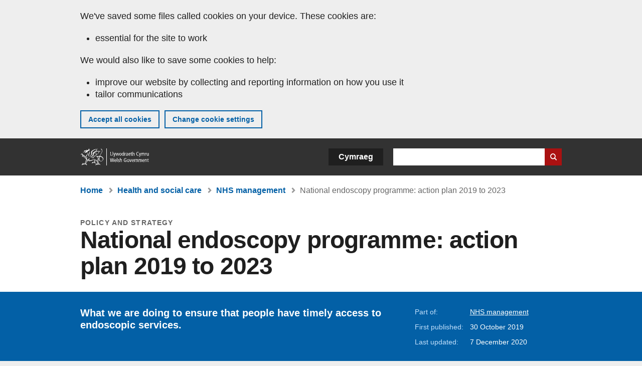

--- FILE ---
content_type: text/html; charset=UTF-8
request_url: https://www.gov.wales/national-endoscopy-programme-action-plan-2019-2023
body_size: 6338
content:

<!DOCTYPE html>
<html lang="en" dir="ltr" prefix="og: https://ogp.me/ns#">
  <head>
          <meta charset="utf-8" />
<script>(function(w,d,s,l,i){w[l]=w[l]||[];w[l].push({'gtm.start':
         new Date().getTime(),event:'gtm.js'});var f=d.getElementsByTagName(s)[0],
         j=d.createElement(s),dl=l!='dataLayer'?'&amp;l='+l:'';j.async=true;j.src=
         'https://www.googletagmanager.com/gtm.js?id='+i+dl;f.parentNode.insertBefore(j,f);
         })(window,document,'script','dataLayer','GTM-MBLNKRW');</script>
<meta name="govwales:taxon_level1" content="Health and social care" />
<meta name="govwales:taxon_sub" content="NHS management" />
<meta name="description" content="What we are doing to ensure that people have timely access to endoscopic services." />
<meta property="og:site_name" content="GOV.WALES" />
<meta property="og:type" content="website" />
<meta property="og:url" content="https://www.gov.wales/national-endoscopy-programme-action-plan-2019-2023" />
<meta property="og:image" content="https://www.gov.wales//themes/custom/govwales/images/content/og-global-1200.png" />
<meta name="twitter:card" content="summary" />
<meta name="twitter:description" content="What we are doing to ensure that people have timely access to endoscopic services." />
<meta name="twitter:title" content="National endoscopy programme: action plan 2019 to 2023 | GOV.WALES" />
<meta name="twitter:image" content="https://www.gov.wales//themes/custom/govwales/images/content/og-global-120.png" />
<meta name="baggage" content="sentry-trace_id=8aade297fb3940d69f12afc48c90cf9a,sentry-sample_rand=0.865529,sentry-public_key=00113d51a9464a1cb95a4ce91eeab326,sentry-org_id=448768,sentry-environment=production" />
<meta name="sentry-trace" content="8aade297fb3940d69f12afc48c90cf9a-7424f4ad919547d5" />
<meta name="traceparent" content="" />
<meta name="Generator" content="Drupal 11 (https://www.drupal.org)" />
<meta name="MobileOptimized" content="width" />
<meta name="HandheldFriendly" content="true" />
<meta name="viewport" content="width=device-width, initial-scale=1.0" />
<meta name="facebook-domain-verification" content="l48d96ofv81rzfrotwtk2ffi6ue56v" />
<link rel="alternate" hreflang="en" href="https://www.gov.wales/national-endoscopy-programme-action-plan-2019-2023" />
<link rel="alternate" hreflang="cy" href="https://www.llyw.cymru/rhaglen-endosgopi-genedlaethol-cynllun-gweithredu-2019-i-2023" />
<link rel="canonical" href="https://www.gov.wales/national-endoscopy-programme-action-plan-2019-2023" />
<link rel="shortlink" href="https://www.gov.wales/node/26405" />

      <link rel="icon" type="image/ico"  href="/favicon.ico" >
      <link rel="shortcut icon" href="/favicon.ico" type="image/x-icon">
      <link rel="apple-touch-icon-precomposed" sizes="180x180" href="/themes/custom/govwales/favicon/apple-touch-icon-180x180-precomposed.png">
      <link rel="apple-touch-icon-precomposed" sizes="152x152" href="/themes/custom/govwales/favicon/apple-touch-icon-152x152-precomposed.png">
      <link rel="apple-touch-icon-precomposed" sizes="144x144" href="/themes/custom/govwales/favicon/apple-touch-icon-144x144-precomposed.png">
      <link rel="apple-touch-icon-precomposed" sizes="120x120" href="/themes/custom/govwales/favicon/apple-touch-icon-120x120-precomposed.png">
      <link rel="apple-touch-icon-precomposed" sizes="114x114" href="/themes/custom/govwales/favicon/apple-touch-icon-114x114-precomposed.png">
      <link rel="apple-touch-icon-precomposed" sizes="76x76" href="/themes/custom/govwales/favicon/apple-touch-icon-76x76-precomposed.png">
      <link rel="apple-touch-icon-precomposed" sizes="72x72" href="/themes/custom/govwales/favicon/apple-touch-icon-72x72-precomposed.png">
      <link rel="apple-touch-icon-precomposed" href="/themes/custom/govwales/favicon/apple-touch-icon-precomposed.png">
      <link rel="icon" sizes="192x192" href="/themes/custom/govwales/favicon/touch-icon-192.png">
      <link rel="icon" sizes="32x32" href="/themes/custom/govwales/favicon/favicon-32.png">
      <link rel="icon" sizes="48x48" href="/themes/custom/govwales/favicon/favicon-48.png">
      <meta name="msapplication-TileColor" content="#b60404">
      <meta name="msapplication-TileImage" content="/themes/custom/govwales/favicon/ms-icon-144x144.png">
      <title>National endoscopy programme: action plan 2019 to 2023 | GOV.WALES</title>
      <link rel="stylesheet" media="all" href="/sites/default/files/css/css_SjbC62nAIdDcphWL7EdiirMF5ME9A4SV5uBB9AEiYDM.css?delta=0&amp;language=en&amp;theme=govwales&amp;include=eJwtyUEKgDAMBMAPVfKkkpQYCtEFNyj9vR68zgTuR9MpkTDNQbb4qXOW94FznyEFpOm1sdZXjYvlh5jSX3k8Gl0" />
<link rel="stylesheet" media="all" href="/sites/default/files/css/css_USDT5ADN5HG-yarBdVnoeWXmWEhCi_-RFW1H54RQECw.css?delta=1&amp;language=en&amp;theme=govwales&amp;include=eJwtyUEKgDAMBMAPVfKkkpQYCtEFNyj9vR68zgTuR9MpkTDNQbb4qXOW94FznyEFpOm1sdZXjYvlh5jSX3k8Gl0" />

      
      </head>
    <body class="path-node page-node-type-publication lang-en">
          <script>document.body.className = ((document.body.className) ? document.body.className + ' js' : 'js');</script>
            <div class="skip-to-main" id="skip-to-main">
      <a href="#wg_main" class="visually-hidden focusable">
        Skip to main content
      </a>
    </div>
    <noscript><iframe id="gtm-iframe" title="gtm-iframe" src="https://www.googletagmanager.com/ns.html?id=GTM-MBLNKRW" height="0" width="0" style="display:none!important;visibility:hidden"></iframe></noscript>
      <div class="dialog-off-canvas-main-canvas" data-off-canvas-main-canvas>
    

  <div id="brig-top" >

      
<div role="banner" id="wg_cookie" class="wg_cookie" aria-label="Cookies on GOV.WALES">
    <div>
    <div id="block-govwalessharedcookiecontrolblock">
  
    
      
<div id="govwales-shared-cookie-message-container">
  <div id="govwales-shared-cookie-message"  class="container-fluid">
    <p id="cookiesMessageNoJs" class="cookies-banner__description">GOV.WALES uses cookies which are essential for the site to work. Non-essential cookies are also used to tailor and improve services. By continuing to use this site, you agree to our use of cookies.</p>
    <a id="cookieOptions" class="cookies-banner__link" href="/help/cookies">About cookies</a>
  </div>
</div>

  </div>

  </div>

</div>
  
  <header id="wg_header" class="wg_header">
        <div class="header" id="header">
    <div class="gw-container">
      <div class="gw-row">
        <div class="gw-col-xs-12">
          <div id="block-govwales-branding">
  
    
      <a href="https://www.gov.wales/" title="Welsh Government" class="header__logo" id="logo"><span class="visually-hidden">Home</span></a><span class="print header__logo_print"><img src="/themes/custom/govwales/images/print/logo.png" alt="Welsh Government"></span>
</div>
<div class="language-switcher-language-url" id="block-govwales-languageswitcher" role="navigation" aria-label="Language">
      <ul class="links"><li data-drupal-language="en" data-drupal-link-system-path="node/26405" class="en is-active" aria-current="page"><a href="/national-endoscopy-programme-action-plan-2019-2023" class="language-link is-active" lang="en" role="button" hreflang="en" data-drupal-link-system-path="node/26405">English</a></li><li data-drupal-language="cy" data-drupal-link-system-path="node/26405" class="cy"><a href="https://www.llyw.cymru/rhaglen-endosgopi-genedlaethol-cynllun-gweithredu-2019-i-2023" class="language-link" lang="cy" role="button" hreflang="cy" data-drupal-link-system-path="node/26405">Cymraeg</a></li></ul>
  </div>

          <div class="views-exposed-form components__form" data-drupal-selector="views-exposed-form-global-keyword-search-search-page" id="block-exposedformglobal-keyword-searchsearch-page" role="search" aria-label="Search GOV.WALES">
            <form action=/search method="get" id="views-exposed-form-global-keyword-search-search-page" accept-charset="UTF-8">
              <div class="js-form-item form-item js-form-type-textfield form-item-globalkeywords js-form-item-globalkeywords">
                <label for="edit-globalkeywords">Search</label>
                <input data-drupal-selector="edit-globalkeywords" type="text" id="edit-globalkeywords" name="globalkeywords" size="30" maxlength="128" class="form-text" />
              </div>
              <div class="form-actions js-form-wrapper form-wrapper">
                <input data-drupal-selector="edit-submit-global-keyword-search" type="submit" id="edit-submit-global-keyword-search" value="Search website" class="button js-form-submit form-submit" />
              </div>
            </form>
          </div>
        </div>
      </div>
    </div>
  </div>

  </header>

      
  
  <main id="wg_main" class="wg_main">
    <div id="main__body" class="main__body">


        <div class="pre-content">
    <div id="block-breadcrumbs">
  
    
      
<nav class="breadcrumb gw-container" aria-label="Breadcrumb links">
  <p class="visually-hidden">You are here:</p>
  <ul>
                                                      <li class="first">
                  <a href="/">Home</a>
              </li>
                                        <li>
                  <a href="/health-social-care">Health and social care <span class="visually-hidden">(Topic)</span></a>
              </li>
                                                      <li class="parent">
                  <a href="/nhs-management">NHS management <span class="visually-hidden">(Sub-topic)</span></a>
              </li>
                                                      <li class="last">
                  National endoscopy programme: action plan 2019 to 2023
              </li>
      </ul>
</nav>
<div id="content"></div>

  </div>
<div data-drupal-messages-fallback class="hidden"></div>

  </div>

  



  
  

  

  
      <div class="region-content">
      <div id="block-logoblock">
  
    
      
  </div>
<div id="block-govwales-content">
  
    
      



<article>
  

        
      <header class="page-header page-header--no-border gw-container">
          <div class="page-header__type">Policy and strategy</div>
              <h1 class="page-header__title page-header__title--has-type"><span><span>National endoscopy programme: action plan 2019 to 2023</span></span>
</h1>
      </header>

    
  
  <section class="page-content mb-40">
    <div id="hero-block" class="gov">
      <div class="gw-container">
        <div class="gw-row">
          <div class="gw-col-xs-12 gw-col-md-8">
            <div class="hero-block__summary">
              
            <div><p>What we are doing to ensure that people have timely access to endoscopic services.</p>
</div>
      
                          </div>
          </div>
          <div class="gw-col-xs-12 gw-col-md-4">
            <div class="header-meta">
              
  <div class="gw-row part-of">
    <div class="gw-col-xs-5 label">Part of:</div>
    <div class="gw-col-xs-7 item">
  <ul>
                    <li><a class="part-of-link" href="/nhs-management">NHS management <span class="visually-hidden">(Sub-topic)</span></a><span class="comma"></span></li>
      </ul>
</div>
  </div>
<div class="gw-row first-published">
  <div class="gw-col-xs-5 label">First published:</div>
  <div class="gw-col-xs-7 item">30 October 2019</div>
</div>
  <div class="gw-row last-updated">
    <div class="gw-col-xs-5 label">Last updated:</div>
    <div class="gw-col-xs-7 item">
<span>
		  <time datetime="2020-12-07T09:28:59Z">7 December 2020</time>

	</span></div>
  </div>
            </div>
          </div>
        </div>
      </div>
    </div>

    <div class="gw-container">
      <div class="gw-row">
                <div class="gw-col-xs-12 gw-col-md-8">
                      <div class="documents" id="documents-block">
              <h2 class="documents__title">Documents</h2>
              

  


<div class="document--accessible document">
  

  <a href="https://www.gov.wales/sites/default/files/publications/2020-12/national-endoscopy-programme-revised-action-plan-october-2020_0.pdf">
          <div class="document__thumbnail">
        
            <div>  <img loading="lazy" src="/sites/default/files/styles/file_thumb/public/publication-doc-thumbnails/National_endoscopy_programme_revised_action_plan_October_2020_0.jpg?itok=S34KVmkP" width="160" height="230" alt="" />


</div>
      
      </div>
    
    <div class="document__details">
      <h3 class="document__title">
        
  <span>National endoscopy programme revised action plan October 2020</span>

        <span class="vo_hidden">,
                    file type: PDF, file size: 746 KB        </span>
      </h3>
    </div>
  </a>
  <div class="document__details">
    <div class="document__type document__type--pdf">PDF</div>
        <div class="document__size">
            <div>746 KB</div>
      </div>
    <div class="document__request">
      If you need a more accessible version of this document please email <a href="mailto:digital@gov.wales?subject=Request%20for%20%27National%20endoscopy%20programme%20revised%20action%20plan%20October%202020%27%20in%20an%20alternative%20format&amp;body=Details%20of%20document%20required%3A%0A%0A%20%20Title%3A%20National%20endoscopy%20programme%3A%20action%20plan%202019%20to%202023%0A%20%20Page%3A%20https%3A//www.gov.wales/national-endoscopy-programme-action-plan-2019-2023%0A%0ARequired%20document%20details%3A%0A%20%20Title%3A%20National%20endoscopy%20programme%20revised%20action%20plan%20October%202020%0A%20%20Original%20format%3A%20pdf%0A%20%20Unique%20reference%3A%20Node%20ID%2026405%0A%0APlease%20tell%20us%3A%0A%20%201.%20What%20makes%20this%20format%20unsuitable%20for%20you%3F%0A%20%202.%20What%20format%20would%20you%20prefer%3F">digital@gov.wales</a>. Please tell us the format you need. If you use assistive technology please tell us what this is.    </div>
  </div>
</div>



            </div>
                            </div>
                      </div>
    </div>
    <div class="gw-container">
      <div class="gw-row">
        <div class="gw-col-xs-12 gw-col-md-8">
          

  <div class="footer-meta">
    <div class="footer-meta__detailed">
      <div class="gw-row">
        <div class="gw-col-xs-12 gw-col-md-6">
          <h2 class="footer__fp">First published</h2>
          <span>30 October 2019</span>
                      <h2 class="footer__lp">Last updated</h2>
            <span>
<span>
		  <time datetime="2020-12-07T09:28:59Z">7 December 2020</time>

	</span></span>
                              </div>
        <div class="gw-col-xs-12 gw-col-md-6">
                                                    <div class="footer-meta__part-of">
              <h2 class="footer__po">Part of</h2>
              
  <ul>
                    <li><a class="part-of-link" href="/nhs-management">NHS management <span class="visually-hidden">(Sub-topic)</span></a><span class="comma"></span></li>
      </ul>

            </div>
                  </div>
      </div>
    </div>
  </div>
        </div>
      </div>
    </div>
  </section>
</article>

  </div>

  </div>


  
  

  

  


    </div>
  </main>

        <div class="pre_sharebar" id="presharebar">
    <div class="pre_sharebar__components gw-container">
      
    </div>
  </div>

  
      <div role="banner" id="wg_pagefeedback" class="wg_pagefeedback" aria-label="Report anything wrong with this page">
        <div>
    <div id="block-pagefeedbackblock">
  
    
      <div  class="gw-container">
  <a href="mailto:digital@gov.wales?url=https%3A//www.gov.wales/national-endoscopy-programme-action-plan-2019-2023&amp;subject=Report%20on%20/national-endoscopy-programme-action-plan-2019-2023&amp;body=Page%20URL%3A%20https%3A//www.gov.wales/national-endoscopy-programme-action-plan-2019-2023%0APage%20Title%3A%20National%20endoscopy%20programme%3A%20action%20plan%202019%20to%202023%0AYour%20report%3A%0A" id="page-feedback-link">Report anything wrong with this page</a>
</div>

  </div>

  </div>

    </div>
  
      
<div class="sharebar" id="sharebar" role="complementary" aria-label="Share this page">
  <div class="sharebar__components gw-container">
        <div class="main__sharebar">
      <div  class="block-share">
      <h2>Share this page</h2>
    <ul class="block-share-list active" id="sharePageLinks">
          <li><a href="https://x.com/intent/tweet?url=https%3A//www.gov.wales/national-endoscopy-programme-action-plan-2019-2023" class="twitter"><span class="vo_hidden">Share this page via </span>X</a></li>
          <li><a href="https://www.facebook.com/sharer/sharer.php?u=https%3A//www.gov.wales/national-endoscopy-programme-action-plan-2019-2023" class="facebook"><span class="vo_hidden">Share this page via </span>Facebook</a></li>
          <li><a href="mailto:?body=https%3A//www.gov.wales/national-endoscopy-programme-action-plan-2019-2023&amp;subject=Shared%20from%20gov.wales" class="email"><span class="vo_hidden">Share this page via </span>Email</a></li>
      </ul>
  </div>

    <div id="sharebar__backtotop" class="btn--outlined btn--arrow-up">
    <a role="button" href="#brig-top">Back to top</a>
  </div>
</div>

    </div>
</div>

  
      
  <footer class="footer" id="footer">
    <div class="footer__components gw-container">
            <nav  id="block-footer" aria-label="Footer links">
  
  

        
              <ul class="menu clearfix">
              <li class="menu__item">
        <a href="/contact-us" aria-label="Contact us, Welsh Government and our main services" data-drupal-link-system-path="node/19808">Contact us</a>
              </li>
          <li class="menu__item">
        <a href="/accessibility-statement-govwales" aria-label="Accessibility statement for GOV.WALES" data-drupal-link-system-path="node/17">Accessibility</a>
              </li>
          <li class="menu__item">
        <a href="/copyright-statement" aria-label="Copyright statement for GOV.WALES" data-drupal-link-system-path="node/15">Copyright statement</a>
              </li>
          <li class="menu__item">
        <a href="/help/cookies" aria-label="Cookies on GOV.WALES" data-drupal-link-system-path="help/cookies">Cookies</a>
              </li>
          <li class="menu__item">
        <a href="/website-privacy-policy" aria-label="Website privacy notice" data-drupal-link-system-path="node/16">Privacy</a>
              </li>
          <li class="menu__item">
        <a href="/terms-and-conditions" aria-label="Terms and conditions for GOV.WALES" data-drupal-link-system-path="node/19">Terms and conditions</a>
              </li>
          <li class="menu__item">
        <a href="/welsh-government-modern-slavery-statement" aria-label="Welsh Government Modern Slavery Statement" data-drupal-link-system-path="node/56662">Modern slavery statement</a>
              </li>
          <li class="menu__item">
        <a href="/alternative-languages" aria-label="Alternative languages on GOV.WALES" data-drupal-link-system-path="node/34131">Alternative languages</a>
              </li>
        </ul>
  


  </nav>

        </div>
    <div class="footer_logo gw-container" id="footer_logo">
      <a href="https://www.gov.wales/" class="footer__logo" id="footerlogo"><span class="visually-hidden">Home</span></a>
    </div>
  </footer>



  
  </div>

  </div>

    
          <script type="application/json" data-drupal-selector="drupal-settings-json">{"path":{"baseUrl":"\/","pathPrefix":"","currentPath":"node\/26405","currentPathIsAdmin":false,"isFront":false,"currentLanguage":"en"},"pluralDelimiter":"\u0003","suppressDeprecationErrors":true,"cookieControl":{"apiKey":"f8563f4f829c21ec822867d963b5ca91d31d6df7","necessaryCookies":["CookieControl","cookie_message"],"settingsCookies":["WG-path*","Drupal.*","pa*","History.store","remember_checked_on","boxNum*","WG-global*"],"usageCookies":["JSESSIONID","_ga*","_gid*","_gat*","__cfduid*","IDSYNC","fm-websync-*"],"communicationsCookies":["auth_token","csrf_same_site*","dnt","eu_cn","guest_id","kdt","lang","muc","remember_checked_on","rweb_optin","tfw_exp","twid","vwo*","fb*","gcl*","cb*","d_id","ei_client_id","europe","ga_*","tbp-*","trd_*","tuuid*","ufc*","OptanonConsentnt","__utmzzses","_mkto_trk","vis_opt*","KRTBCOOKIE_10","PUBMDCID","PugT","__adroll*","_ar*","__consent","adrl","c","cookieJartestCookie","i","obuid","t_gid","tluid","APID*","B","CM*","syndication_guest_id","personalization_id","APISID","CONSENT","HSID","NID","c_user","datr","fr","sb","spin","xs","anj","uuid*","AID","ANID","SID","_twitter*","ads_prefs","GPS","PREF","IDE","VISITOR_INFO1_LIVE","YSC"],"cookiesLink":"https:\/\/www.gov.wales\/help\/cookies","siteName":"GOV.WALES","settingsAcceptanceMessage":"Government services may set additional cookies and, if so, will have their own cookie policy and banner.","bannerAcceptanceMessage":"Government services may set additional cookies and, if so, will have their own cookie policy and banner. You can \u003Ca href=\u0022https:\/\/www.gov.wales\/help\/cookies\u0022\u003Echange your cookie settings\u003C\/a\u003E at any time.","privacyPolicy":"\/details-about-cookies-govwales"},"raven":{"options":{"dsn":"https:\/\/00113d51a9464a1cb95a4ce91eeab326@o448768.ingest.sentry.io\/5430655","environment":"production","integrations":[],"autoSessionTracking":null,"sendClientReports":null,"ignoreErrors":["fbq is not defined","Can\u0027t find variable: fbq","Non-Error promise rejection captured","Cannot read properties of undefined (reading \u0027callbacks\u0027)","TypeError deliverError(\u003Canonymous\u003E)","Can\u0027t find variable: _AutofillCallbackHandler"]},"showReportDialog":null,"browserTracingOptions":{"enableInp":null}},"user":{"uid":0,"permissionsHash":"51b51d4428754d088fe07fc07e440afcf4e318f3ae2258929f2290ec7209f3b4"}}</script>
<script src="/core/assets/vendor/jquery/jquery.min.js?v=4.0.0-rc.1"></script>
<script src="/sites/default/files/js/js__N3ZMg_jut9oNRxLTfaCb6tgtZFsGGg4zAOUgNPtBYA.js?scope=footer&amp;delta=1&amp;language=en&amp;theme=govwales&amp;include=eJxLzy8rT8xJLdZPyU9OSS1JzMwp9grWSYeJpufkJyXmZBXDReKLMxKLUlPik_PzszNTgVReSVF-jj4qF0l1ZglYNC0zXb8osSw1TwdMQtgAD2IxaQ"></script>

        <div id="detect__breakpoint">
      <div class="breakpoint device-xs"></div>
      <div class="breakpoint device-sm"></div>
      <div class="breakpoint device-md"></div>
      <div class="breakpoint device-lg"></div>
    </div>
  </body>
</html>
